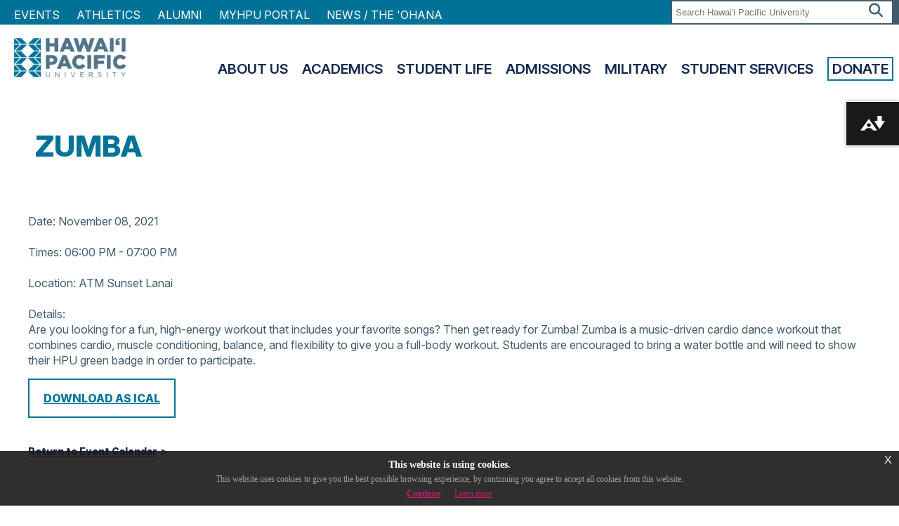

--- FILE ---
content_type: text/html
request_url: https://www.hpu.edu/calendar/2021/11/zumba_08.html
body_size: 4816
content:
<!DOCTYPE html>
<html xmlns="http://www.w3.org/1999/xhtml" lang="en">
	<head>
		<meta content="IE=edge" http-equiv="X-UA-Compatible"/>
		<meta charset="utf-8"/>
		<meta content="width=device-width, initial-scale=1.0, maximum-scale=1.0, user-scalable=0" name="viewport"/>
		<meta content="no-cache" http-equiv="Cache-Control"/>
        <meta content="no-cache" http-equiv="Pragma"/>
        <meta content="Thu, 01 Jan 1970 00:00:00 GMT" http-equiv="Expires"/>
		<meta content="Are you looking for a fun, high-energy workout that includes your favorite songs? Then get ready for Zumba! Zumba is a music-driven cardio dance workout that combines cardio, muscle conditioning, balance, and flexibility to give you a full-body workout. Students are encouraged to bring a water bottle and will need to show their HPU green badge in order to participate." name="description"/>
		<meta content="Involvement" name="keywords"/>
		<block-xhtml/>
		<title>
			
    Zumba


		</title>
		
<link href="../../../_global/css/hpu.min.css" rel="stylesheet"/>
		<block-xhtml/>
	</head>
	<body class="eupopup">
	    <div class="hpu-w100 hpu-white-txt" style="background:#a31109;">
			<div class="hpu-container hpu-txt-center" id="emergencyBanner">
				<!-- CONTENTS IN bannermsg.html -->
			</div>
		</div>
	    <!-- Google Tag Manager (noscript) -->
<noscript><iframe height="0" src="https://www.googletagmanager.com/ns.html?id=GTM-KKZWW7B" style="display:none;visibility:hidden;" width="0"></iframe></noscript>
<!-- End Google Tag Manager (noscript) -->
 
		
<link href="/_global/css/style.css" rel="stylesheet"/>
<link href="/_global/css/magnific-pop.css" rel="stylesheet"/>
<link href="/_global/css/jquery-eu-cookie-law-popup.css" rel="stylesheet"/>
<link crossorigin="anonymous" href="https://kit.fontawesome.com/ac89618bb4.css" rel="stylesheet"/>
<script src="https://code.jquery.com/jquery-3.3.1.min.js" type="text/javascript"></script>
<script src="/_global/js/jquery.magnific-popup.min.js" type="text/javascript"></script>
<script src="/_global/js/jquery-eu-cookie-law-popup.js" type="text/javascript"></script>
<script data-ally-af-style="flag_large" data-ally-client-id="14914" data-ally-loader="" data-ally-platform-name="web" src="https://prod.ally.ac/integration/api/ally.ui.js"></script>

		        
<!-- Google Analytics 4 Script Codes -->
<script async="" src="https://www.googletagmanager.com/gtag/js?id=G-TSL6PC6VZD"></script>
<script>
    window.dataLayer = window.dataLayer || [];
    function gtag(){
        dataLayer.push(arguments);
    }
    gtag('js', new Date());
    gtag('config', 'G-TSL6PC6VZD');
</script>

<!-- Google Tag Manager -->
<script>(function(w,d,s,l,i){w[l]=w[l]||[];w[l].push({'gtm.start':
new Date().getTime(),event:'gtm.js'});var f=d.getElementsByTagName(s)[0],
j=d.createElement(s),dl=l!='dataLayer'?'&amp;l='+l:'';j.async=true;j.src=
'https://www.googletagmanager.com/gtm.js?id='+i+dl;f.parentNode.insertBefore(j,f);
})(window,document,'script','dataLayer','GTM-KKZWW7B');</script>
<!-- End Google Tag Manager -->

<!-- Meta Pixel Code -->
<script>
!function(f,b,e,v,n,t,s)
{if(f.fbq)return;n=f.fbq=function(){n.callMethod?
n.callMethod.apply(n,arguments):n.queue.push(arguments)};
if(!f._fbq)f._fbq=n;n.push=n;n.loaded=!0;n.version='2.0';
n.queue=[];t=b.createElement(e);t.async=!0;
t.src=v;s=b.getElementsByTagName(e)[0];
s.parentNode.insertBefore(t,s)}(window, document,'script',
'https://connect.facebook.net/en_US/fbevents.js');
fbq('init', '722808868143946');
fbq('track', 'PageView');
</script>
<noscript><img height="1" src="https://www.facebook.com/tr?id=722808868143946&amp;ev=PageView&amp;noscript=1" style="display:none" width="1"/></noscript>
<!-- End Meta Pixel Code -->
    
<!-- Matomo -->
<script>
  var _paq = window._paq = window._paq || [];
  /* tracker methods like "setCustomDimension" should be called before "trackPageView" */
  _paq.push(['trackPageView']);
  _paq.push(['enableLinkTracking']);
  (function() {
    var u="//apps5.hpu.edu/analytics/";
    _paq.push(['setTrackerUrl', u+'matomo.php']);
    _paq.push(['setSiteId', '1']);
    var d=document, g=d.createElement('script'), s=d.getElementsByTagName('script')[0];
    g.async=true; g.src=u+'matomo.js'; s.parentNode.insertBefore(g,s);
  })();
</script>
<!-- End Matomo Code -->
 
		

<noscript><iframe height="0" src="https://www.googletagmanager.com/ns.html?id=GTM-WZ4SXXC" style="display:none;visibility:hidden;" width="0"></iframe></noscript>
<noscript><img height="1" src="https://www.facebook.com/tr?id=722808868143946&amp;ev=PageView&amp;noscript=1" style="display:none;visibility:hidden;" width="1"/></noscript>

 

		<div id="mainWrapper"> 
			
<div class="mobileMenu mob-only"></div>
<div class="mob-only" id="mobileHeader">
    <div class="mobileLogo">
        <a href="/index.html">
            <img alt="Hawai'i Pacific University Logo" src="/_global/images/white-logo.png"/>
        </a>
    </div>
    <div class="menuIcon">
        <i aria-hidden="true" class="fa fa-bars mobileMenuTrigger"> </i>           
    </div>
</div>    
<div class="utilityNav full-only">
    <div class="wrapper">
        <div class="utilitySearch">
            <div class="searchBox">     
                <form action="https://www.hpu.edu/search-results/" id="searchbox_016418091930216729143:qr0basv9q_y">
                 <input name="cx" type="hidden" value="016418091930216729143:qr0basv9q_y"/>
                 <input name="cof" type="hidden" value="FORID:11"/>
                 <input name="hq" type="hidden" value="-inurl:https"/>
                 <input name="q" placeholder="Search Hawai'i Pacific University" title="Search" type="text"/><button name="sa" type="submit"><span>Search</span><i aria-hidden="true" class="fa fa-search"> </i></button>
                </form>                 
            </div>                
        </div>
        <div class="utilityLinks">
            <ul class="utNav">
                                    <li>
                                                                                                <a href="/calendar/index.html">Events</a>                    </li>
                                    <li>
                                                                                                                                                        <a href="http://www.hpusharks.com/" target="_blank">Athletics</a>                    </li>
                                    <li>
                                                                                                <a href="/alumni/index.html">Alumni</a>                    </li>
                                    <li>
                                                                                                                                                        <a href="https://my.hpu.edu/" target="_blank">MyHPU Portal</a>                    </li>
                                    <li>
                                                                                                                                                        <a href="https://hpu.edu/ohana" target="_blank">NEWS / THE 'OHANA</a>                    </li>
                            </ul>
        </div>           
    </div>
</div>    
                
                
                
                

  
			


<header class="full-only">
    <div class="wrapper">
        <div class="headerLogo">
            <a href="/">
                <img alt="Hawaii Pacific University Logo" src="/_global/images/header-logo.png"/>
            </a>
        </div>
        <div class="headerNav">
            <nav>
                <ul class="mainNav">
                                                                                                                                                                <li>
                <a href="/about-us/index.html">About Us</a>
                                                                <ul>
                                                                                        <li>
                <a href="/about-us/mission-vision-values/index.html">Mission, Vision, Values</a>
                                            </li>
                                                                                                                        <li>
                <a href="/about-us/leadership/index.html">Leadership</a>
                                            </li>
                                                                                                                        <li>
                <a href="/about-us/information/index.html">Information</a>
                                            </li>
                                                                                                                        <li>
                <a href="/about-us/student-success/index.html">Student Success</a>
                                            </li>
                                                                                                                        <li>
                <a href="/about-us/news-and-events/index.html">News &amp; Events</a>
                                                                                    </li>
                                                    </ul>
                                </li>
                                                                                                                                                            <li>
                <a href="/academics/index.html">Academics</a>
                                                                <ul>
                                                                                        <li>
                <a href="/academics/colleges/index.html">Colleges</a>
                                            </li>
                                                                                                                        <li>
                <a href="/academics/areas-of-study/index.html">Areas of Study</a>
                                            </li>
                                                                                                                                        <li><a href="/academics/areas-of-study/programs-at-a-glance.html" target="_top">Programs at a Glance</a></li>
                                                                                                                                                                                                        <li><a href="/academic-advising/index.html" target="_top">Academic Advising</a></li>
                                                                                                                    <li>
                <a href="/academics/programs-and-resources/index.html">Programs &amp; Resources</a>
                                            </li>
                                                                                                                                        <li><a href="/registrar/index.html" target="_top">Registrar</a></li>
                                                                                                                    </ul>
                                </li>
                                                                                                                                                            <li>
                <a href="/student-life/index.html">Student Life</a>
                                                                <ul>
                                                                                                        <li><a href="/student-engagement/index.html" target="_top">Engagement</a></li>
                                                                                                                                    <li><a href="/residence-life/index.html" target="_top">Housing and Residence Life</a></li>
                                                                                                                                    <li><a href="/fye/index.html" target="_top">First-Year Experience</a></li>
                                                                                                                                    <li><a href="/career-development-center/index.html" target="_top">Career Development Center</a></li>
                                                                                                                                    <li><a href="/student-services/index.html" target="_top">Student Services</a></li>
                                                                                                                                    <li><a href="/study-abroad/index.html" target="_top">Study Abroad</a></li>
                                                </ul>
                                </li>
                                                                                                                                                            <li>
                <a href="/admissions/index.html">Admissions</a>
                                                                <ul>
                                                                                        <li>
                <a href="/admissions/apply/index.html">Apply</a>
                                            </li>
                                                                                                                        <li>
                <a href="/admissions/visit/index.html">Visit</a>
                                            </li>
                                                                                                                                        <li><a href="/undergraduate-admissions/index.html" target="_top">Undergraduate</a></li>
                                                                                                                                    <li><a href="/graduate-admissions/index-old.html" target="_top">Graduate</a></li>
                                                                                                                                    <li><a href="/undergraduate-admissions/international/index.html" target="_top">International</a></li>
                                                                                                                                    <li><a href="/military-and-veterans/index.html" target="_top">Military</a></li>
                                                </ul>
                                </li>
                                                                                                                                                                                                                                                                                                                                                                                                                                                                                                                                                                                                                                                                                                                                                                                                                                                                                                                                                                                    <li>
                <a href="/military-and-veterans/index.html">Military</a>
                                                                <ul>
                                                                                                        <li><a href="/academics/areas-of-study/index.html" target="_top">Programs of Study</a></li>
                                                                                                                                    <li><a href="/military-and-veterans/military-campus/index.html" target="_top">Advising</a></li>
                                                                                                                    <li>
                <a href="/military-and-veterans/veterans-benefits/index.html">Veterans Benefits</a>
                                            </li>
                                                                                                                        <li>
                <a href="/military-and-veterans/tuition-assistance/index.html">Tuition Assistance</a>
                                            </li>
                                                                                                                                        <li><a href="/military-and-veterans/rotc.html" target="_top">ROTC</a></li>
                                                                                                                                    <li><a href="/military-and-veterans/mcp-faqs.html" target="_top">FAQs</a></li>
                                                                                                                                                                                        </ul>
                                </li>
                                                                                                                                                                                                                                                                                                                                                                                                                                                                                                                                                                                                                                                                                                                                                                                                                                                                                                                                                                                                                                                                                                                                                                                                                                                                                                                                                                                                                                                                                                                                                                                                                                                                                                                    <li>
                <a href="/student-services1/index">Student Services</a>
                                                                <ul>
                                                                                                        <li><a href="/academic-advising/index.html" target="_top">Academic Advising</a></li>
                                                                                                                                    <li><a href="/business-office/index.html" target="_top">Business Office</a></li>
                                                                                                                                    <li><a href="/cas/index.html" target="_top">Center for Academic Success</a></li>
                                                                                                                                    <li><a href="/financial-aid/index.html" target="_top">Financial Aid</a></li>
                                                                                                                                    <li><a href="/library-and-learning-commons/index.html" target="_top">Library</a></li>
                                                                                                                                    <li><a href="/registrar/index.html" target="_top">Registrar</a></li>
                                                </ul>
                                </li>
                                                                                                                                                                                                                                                    <li>
                <a href="/giving/index.html">Donate</a>
                                            </li>
                                                                                                                                                                                                                                                                                                                                                                                                                                                                                        </ul>
            </nav>
        </div>
    </div>
</header>











			
			<block-xhtml/>
			
			<section class="mainContent wrapper">
				
				





<!-- BEGIN: PAGE TITLE -->
	<div class="wrapper">
		<h1>Zumba</h1>
	</div>

<section class="contentEventDetail">
<section class="eventDtl">
            <p><label class="eventDetail">Date:</label>
    
        <span>            November 08, 2021
                </span>
 <br/><br/>
    <label class="eventDetail">Times:</label>
   06:00 PM - 07:00 PM    <br/><br/>
    <label class="eventDetail">Location:</label>
   
        <span>            ATM Sunset Lanai
                </span>

    <br/><br/> 
    <label class="eventDetail">Details:</label><br/>
   </p>
        <p>Are you looking for a fun, high-energy workout that includes your favorite songs? Then get ready for Zumba! Zumba is a music-driven cardio dance workout that combines cardio, muscle conditioning, balance, and flexibility to give you a full-body workout. Students are encouraged to bring a water bottle and will need to show their HPU green badge in order to participate.</p>

<p>
<a class="btnLrg" href="zumba_08.ics">Download as iCal</a>
</p>
</section>
<br/>
<a class="btnSml" href="../../index.html">Return to Event Calendar</a>
</section>

				
				
				
			</section>
			  
			

<footer>
    <div class="wrapper">
        <div class="one-row">
            <div class="col6">
                <div class="one-row">
                    <div class="col6" style="padding-bottom:1rem;">
                        <img alt="Hawai'i Pacific" src="/_global/images/white-logo.png"/>
                        
                        <span class="addressPhone">1 Aloha Tower Drive<br/>Honolulu, HI 96813<br/>
                        T:<a class="mob-only-inline" href="tel:18085440200">+1 808 544-0200</a><span class="full-only-inline">+1 808 544-0200</span><br/> 
                        Toll Free:<a class="mob-only-inline" href="tel:1866CALLHPU">+1 866-CALL-HPU</a><span class="full-only-inline">+1 866-CALL-HPU</span>
                        </span>
                    </div>
                    
                    <div class="col6 footer-custom" style="padding-bottom:1.5rem;"></div>
                </div>
            </div>
            
            <div class="col6">
                <div class="one-row">
                                            
                                                    <div class="footerNav col6">
                                <ul>
                                                
                                                                                                                                                <li><a href="/hpu-careers/index.html">CAREER OPPORTUNITIES</a></li>
                        
                                                
                                            
                                                
                                                                                                                                                <li><a href="/about-us/downtown-campus-map.html">CAMPUS MAP</a></li>
                        
                                                
                                            
                                                
                                                                                                                                                <li><a href="/security/index.html">SECURITY</a></li>
                        
                                                
                                            
                                                
                                                                                                                                                <li><a href="/titleix/index.html">TITLE IX</a></li>
                        
                                                
                                            
                                                
                                                                                                                                                <li><a href="/about-us/privacy-policy.html">PRIVACY POLICY</a></li>
                        
                                                
                                            
                                                
                                                                                                                                                <li><a href="/its/index.html">IT SERVICES</a></li>
                        
                                                        </ul>
                            </div>
                                                
                                            
                                                    <div class="footerNav col6">
                                <ul>
                                                
                                                                                                                                                <li><a href="/faculty/index.html">FACULTY DIRECTORY</a></li>
                        
                                                
                                            
                                                
                                                                                                                                                <li><a href="/about-us/department-directory.html">DEPARTMENT DIRECTORY</a></li>
                        
                                                
                                            
                                                
                                                                                                                                                <li><a href="/library-and-learning-commons/index.html">LIBRARY</a></li>
                        
                                                
                                            
                                                
                                                                                                                                                <li><a href="/brand/index.html">HPU BRAND</a></li>
                        
                                                
                                            
                                                
                                                                                                                                                <li><a href="/esports/index.html">ESPORTS ARENA</a></li>
                        
                                                
                                            
                                                
                                                                                                                                                                                                                                <li><a href="http://www.alohatower.com/" rel="noopener" target="_blank">ALOHA TOWER MARKETPLACE</a></li>
                        
                                                
                                            
                                                
                                                                                                                                                                                                                                <li><a href="http://www.oceanicinstitute.org/" rel="noopener" target="_blank">OCEANIC INSTITUTE</a></li>
                        
                                                
                                            
                                                
                                                                                                                                                <li><a href="/about-us/web-accessibility.html">WEB ACCESSIBILITY STATEMENT</a></li>
                        
                                                        </ul>
                            </div>
                                                
                                    </div>
                
                <div class="footerSocial col12">
                                    
                                                            <p>
                        <a href="https://www.facebook.com/hawaiipacificu" rel="noopener" target="_blank">
                            <i class="fa fa-facebook"></i>
                            <span>facebook</span>
                        </a>
                    </p>
                                    
                                                            <p>
                        <a href="https://www.instagram.com/hawaiipacificu/?hl=en" rel="noopener" target="_blank">
                            <i class="fa fa-instagram"></i>
                            <span>instagram</span>
                        </a>
                    </p>
                                    
                                                            <p>
                        <a href="https://twitter.com/hpu" rel="noopener" target="_blank">
                            <i class="fa fa-brands fa-x-twitter"></i>
                            <span>brands fa-x-twitter</span>
                        </a>
                    </p>
                                    
                                                            <p>
                        <a href="https://www.youtube.com/user/hpu" rel="noopener" target="_blank">
                            <i class="fa fa-youtube"></i>
                            <span>youtube</span>
                        </a>
                    </p>
                                    
                                                            <p>
                        <a href="https://www.linkedin.com/edu/school?id=18200" rel="noopener" target="_blank">
                            <i class="fa fa-linkedin"></i>
                            <span>linkedin</span>
                        </a>
                    </p>
                                </div>
            </div>
        </div>
    </div>		
</footer>

		</div>
		<!--END #mainWrapper-->
		 
		
<script src="../../../_global/js/hpu.min.js" type="text/javascript"></script>
		<block-xhtml/>
		
<script src="/_global/js/jquery.flexslider-min.js" type="text/javascript"></script>
<script src="/_global/js/scripts.js" type="text/javascript"></script>

	</body>
</html>